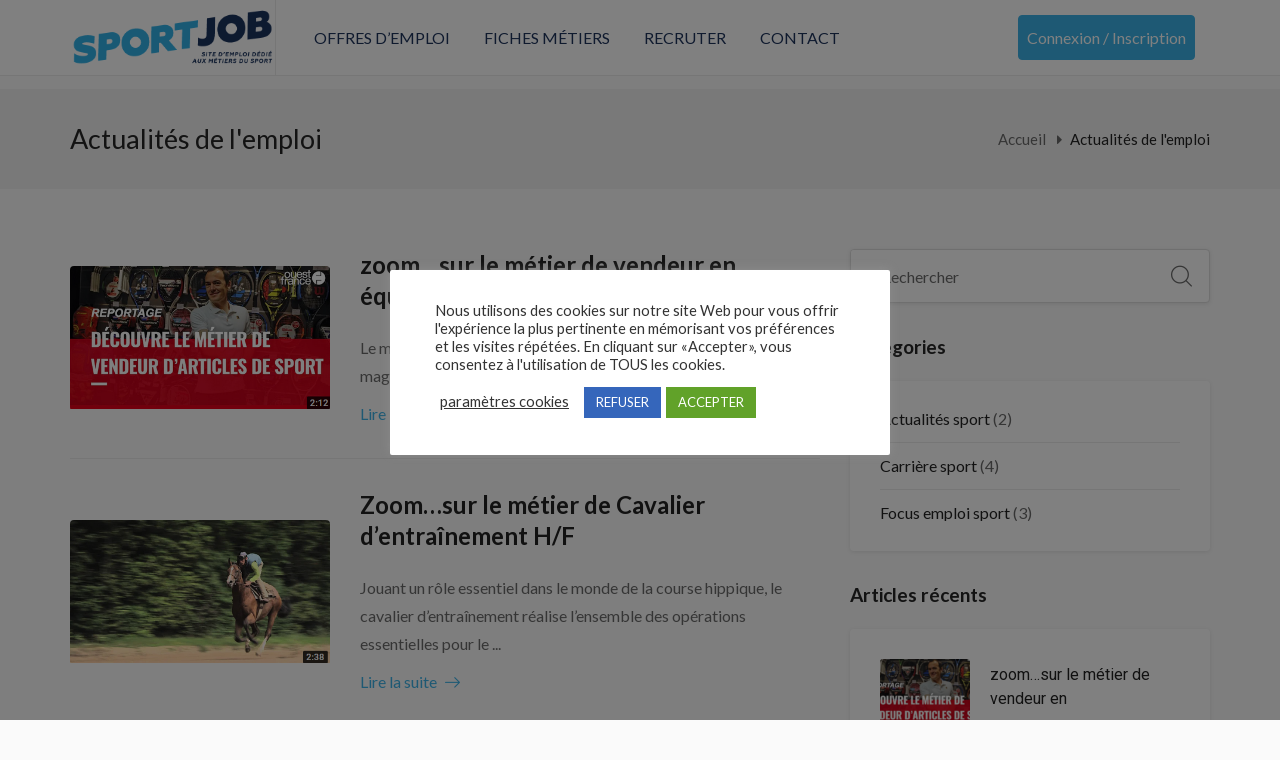

--- FILE ---
content_type: text/html; charset=utf-8
request_url: https://www.google.com/recaptcha/api2/anchor?ar=1&k=6LeqOu8cAAAAANbCep1QyaTb2UeF8U3WLCLQ75Dt&co=aHR0cHM6Ly93d3cuc3BvcnQtam9iLmZyOjQ0Mw..&hl=en&v=PoyoqOPhxBO7pBk68S4YbpHZ&size=invisible&anchor-ms=20000&execute-ms=30000&cb=s5ce75uff7y4
body_size: 48661
content:
<!DOCTYPE HTML><html dir="ltr" lang="en"><head><meta http-equiv="Content-Type" content="text/html; charset=UTF-8">
<meta http-equiv="X-UA-Compatible" content="IE=edge">
<title>reCAPTCHA</title>
<style type="text/css">
/* cyrillic-ext */
@font-face {
  font-family: 'Roboto';
  font-style: normal;
  font-weight: 400;
  font-stretch: 100%;
  src: url(//fonts.gstatic.com/s/roboto/v48/KFO7CnqEu92Fr1ME7kSn66aGLdTylUAMa3GUBHMdazTgWw.woff2) format('woff2');
  unicode-range: U+0460-052F, U+1C80-1C8A, U+20B4, U+2DE0-2DFF, U+A640-A69F, U+FE2E-FE2F;
}
/* cyrillic */
@font-face {
  font-family: 'Roboto';
  font-style: normal;
  font-weight: 400;
  font-stretch: 100%;
  src: url(//fonts.gstatic.com/s/roboto/v48/KFO7CnqEu92Fr1ME7kSn66aGLdTylUAMa3iUBHMdazTgWw.woff2) format('woff2');
  unicode-range: U+0301, U+0400-045F, U+0490-0491, U+04B0-04B1, U+2116;
}
/* greek-ext */
@font-face {
  font-family: 'Roboto';
  font-style: normal;
  font-weight: 400;
  font-stretch: 100%;
  src: url(//fonts.gstatic.com/s/roboto/v48/KFO7CnqEu92Fr1ME7kSn66aGLdTylUAMa3CUBHMdazTgWw.woff2) format('woff2');
  unicode-range: U+1F00-1FFF;
}
/* greek */
@font-face {
  font-family: 'Roboto';
  font-style: normal;
  font-weight: 400;
  font-stretch: 100%;
  src: url(//fonts.gstatic.com/s/roboto/v48/KFO7CnqEu92Fr1ME7kSn66aGLdTylUAMa3-UBHMdazTgWw.woff2) format('woff2');
  unicode-range: U+0370-0377, U+037A-037F, U+0384-038A, U+038C, U+038E-03A1, U+03A3-03FF;
}
/* math */
@font-face {
  font-family: 'Roboto';
  font-style: normal;
  font-weight: 400;
  font-stretch: 100%;
  src: url(//fonts.gstatic.com/s/roboto/v48/KFO7CnqEu92Fr1ME7kSn66aGLdTylUAMawCUBHMdazTgWw.woff2) format('woff2');
  unicode-range: U+0302-0303, U+0305, U+0307-0308, U+0310, U+0312, U+0315, U+031A, U+0326-0327, U+032C, U+032F-0330, U+0332-0333, U+0338, U+033A, U+0346, U+034D, U+0391-03A1, U+03A3-03A9, U+03B1-03C9, U+03D1, U+03D5-03D6, U+03F0-03F1, U+03F4-03F5, U+2016-2017, U+2034-2038, U+203C, U+2040, U+2043, U+2047, U+2050, U+2057, U+205F, U+2070-2071, U+2074-208E, U+2090-209C, U+20D0-20DC, U+20E1, U+20E5-20EF, U+2100-2112, U+2114-2115, U+2117-2121, U+2123-214F, U+2190, U+2192, U+2194-21AE, U+21B0-21E5, U+21F1-21F2, U+21F4-2211, U+2213-2214, U+2216-22FF, U+2308-230B, U+2310, U+2319, U+231C-2321, U+2336-237A, U+237C, U+2395, U+239B-23B7, U+23D0, U+23DC-23E1, U+2474-2475, U+25AF, U+25B3, U+25B7, U+25BD, U+25C1, U+25CA, U+25CC, U+25FB, U+266D-266F, U+27C0-27FF, U+2900-2AFF, U+2B0E-2B11, U+2B30-2B4C, U+2BFE, U+3030, U+FF5B, U+FF5D, U+1D400-1D7FF, U+1EE00-1EEFF;
}
/* symbols */
@font-face {
  font-family: 'Roboto';
  font-style: normal;
  font-weight: 400;
  font-stretch: 100%;
  src: url(//fonts.gstatic.com/s/roboto/v48/KFO7CnqEu92Fr1ME7kSn66aGLdTylUAMaxKUBHMdazTgWw.woff2) format('woff2');
  unicode-range: U+0001-000C, U+000E-001F, U+007F-009F, U+20DD-20E0, U+20E2-20E4, U+2150-218F, U+2190, U+2192, U+2194-2199, U+21AF, U+21E6-21F0, U+21F3, U+2218-2219, U+2299, U+22C4-22C6, U+2300-243F, U+2440-244A, U+2460-24FF, U+25A0-27BF, U+2800-28FF, U+2921-2922, U+2981, U+29BF, U+29EB, U+2B00-2BFF, U+4DC0-4DFF, U+FFF9-FFFB, U+10140-1018E, U+10190-1019C, U+101A0, U+101D0-101FD, U+102E0-102FB, U+10E60-10E7E, U+1D2C0-1D2D3, U+1D2E0-1D37F, U+1F000-1F0FF, U+1F100-1F1AD, U+1F1E6-1F1FF, U+1F30D-1F30F, U+1F315, U+1F31C, U+1F31E, U+1F320-1F32C, U+1F336, U+1F378, U+1F37D, U+1F382, U+1F393-1F39F, U+1F3A7-1F3A8, U+1F3AC-1F3AF, U+1F3C2, U+1F3C4-1F3C6, U+1F3CA-1F3CE, U+1F3D4-1F3E0, U+1F3ED, U+1F3F1-1F3F3, U+1F3F5-1F3F7, U+1F408, U+1F415, U+1F41F, U+1F426, U+1F43F, U+1F441-1F442, U+1F444, U+1F446-1F449, U+1F44C-1F44E, U+1F453, U+1F46A, U+1F47D, U+1F4A3, U+1F4B0, U+1F4B3, U+1F4B9, U+1F4BB, U+1F4BF, U+1F4C8-1F4CB, U+1F4D6, U+1F4DA, U+1F4DF, U+1F4E3-1F4E6, U+1F4EA-1F4ED, U+1F4F7, U+1F4F9-1F4FB, U+1F4FD-1F4FE, U+1F503, U+1F507-1F50B, U+1F50D, U+1F512-1F513, U+1F53E-1F54A, U+1F54F-1F5FA, U+1F610, U+1F650-1F67F, U+1F687, U+1F68D, U+1F691, U+1F694, U+1F698, U+1F6AD, U+1F6B2, U+1F6B9-1F6BA, U+1F6BC, U+1F6C6-1F6CF, U+1F6D3-1F6D7, U+1F6E0-1F6EA, U+1F6F0-1F6F3, U+1F6F7-1F6FC, U+1F700-1F7FF, U+1F800-1F80B, U+1F810-1F847, U+1F850-1F859, U+1F860-1F887, U+1F890-1F8AD, U+1F8B0-1F8BB, U+1F8C0-1F8C1, U+1F900-1F90B, U+1F93B, U+1F946, U+1F984, U+1F996, U+1F9E9, U+1FA00-1FA6F, U+1FA70-1FA7C, U+1FA80-1FA89, U+1FA8F-1FAC6, U+1FACE-1FADC, U+1FADF-1FAE9, U+1FAF0-1FAF8, U+1FB00-1FBFF;
}
/* vietnamese */
@font-face {
  font-family: 'Roboto';
  font-style: normal;
  font-weight: 400;
  font-stretch: 100%;
  src: url(//fonts.gstatic.com/s/roboto/v48/KFO7CnqEu92Fr1ME7kSn66aGLdTylUAMa3OUBHMdazTgWw.woff2) format('woff2');
  unicode-range: U+0102-0103, U+0110-0111, U+0128-0129, U+0168-0169, U+01A0-01A1, U+01AF-01B0, U+0300-0301, U+0303-0304, U+0308-0309, U+0323, U+0329, U+1EA0-1EF9, U+20AB;
}
/* latin-ext */
@font-face {
  font-family: 'Roboto';
  font-style: normal;
  font-weight: 400;
  font-stretch: 100%;
  src: url(//fonts.gstatic.com/s/roboto/v48/KFO7CnqEu92Fr1ME7kSn66aGLdTylUAMa3KUBHMdazTgWw.woff2) format('woff2');
  unicode-range: U+0100-02BA, U+02BD-02C5, U+02C7-02CC, U+02CE-02D7, U+02DD-02FF, U+0304, U+0308, U+0329, U+1D00-1DBF, U+1E00-1E9F, U+1EF2-1EFF, U+2020, U+20A0-20AB, U+20AD-20C0, U+2113, U+2C60-2C7F, U+A720-A7FF;
}
/* latin */
@font-face {
  font-family: 'Roboto';
  font-style: normal;
  font-weight: 400;
  font-stretch: 100%;
  src: url(//fonts.gstatic.com/s/roboto/v48/KFO7CnqEu92Fr1ME7kSn66aGLdTylUAMa3yUBHMdazQ.woff2) format('woff2');
  unicode-range: U+0000-00FF, U+0131, U+0152-0153, U+02BB-02BC, U+02C6, U+02DA, U+02DC, U+0304, U+0308, U+0329, U+2000-206F, U+20AC, U+2122, U+2191, U+2193, U+2212, U+2215, U+FEFF, U+FFFD;
}
/* cyrillic-ext */
@font-face {
  font-family: 'Roboto';
  font-style: normal;
  font-weight: 500;
  font-stretch: 100%;
  src: url(//fonts.gstatic.com/s/roboto/v48/KFO7CnqEu92Fr1ME7kSn66aGLdTylUAMa3GUBHMdazTgWw.woff2) format('woff2');
  unicode-range: U+0460-052F, U+1C80-1C8A, U+20B4, U+2DE0-2DFF, U+A640-A69F, U+FE2E-FE2F;
}
/* cyrillic */
@font-face {
  font-family: 'Roboto';
  font-style: normal;
  font-weight: 500;
  font-stretch: 100%;
  src: url(//fonts.gstatic.com/s/roboto/v48/KFO7CnqEu92Fr1ME7kSn66aGLdTylUAMa3iUBHMdazTgWw.woff2) format('woff2');
  unicode-range: U+0301, U+0400-045F, U+0490-0491, U+04B0-04B1, U+2116;
}
/* greek-ext */
@font-face {
  font-family: 'Roboto';
  font-style: normal;
  font-weight: 500;
  font-stretch: 100%;
  src: url(//fonts.gstatic.com/s/roboto/v48/KFO7CnqEu92Fr1ME7kSn66aGLdTylUAMa3CUBHMdazTgWw.woff2) format('woff2');
  unicode-range: U+1F00-1FFF;
}
/* greek */
@font-face {
  font-family: 'Roboto';
  font-style: normal;
  font-weight: 500;
  font-stretch: 100%;
  src: url(//fonts.gstatic.com/s/roboto/v48/KFO7CnqEu92Fr1ME7kSn66aGLdTylUAMa3-UBHMdazTgWw.woff2) format('woff2');
  unicode-range: U+0370-0377, U+037A-037F, U+0384-038A, U+038C, U+038E-03A1, U+03A3-03FF;
}
/* math */
@font-face {
  font-family: 'Roboto';
  font-style: normal;
  font-weight: 500;
  font-stretch: 100%;
  src: url(//fonts.gstatic.com/s/roboto/v48/KFO7CnqEu92Fr1ME7kSn66aGLdTylUAMawCUBHMdazTgWw.woff2) format('woff2');
  unicode-range: U+0302-0303, U+0305, U+0307-0308, U+0310, U+0312, U+0315, U+031A, U+0326-0327, U+032C, U+032F-0330, U+0332-0333, U+0338, U+033A, U+0346, U+034D, U+0391-03A1, U+03A3-03A9, U+03B1-03C9, U+03D1, U+03D5-03D6, U+03F0-03F1, U+03F4-03F5, U+2016-2017, U+2034-2038, U+203C, U+2040, U+2043, U+2047, U+2050, U+2057, U+205F, U+2070-2071, U+2074-208E, U+2090-209C, U+20D0-20DC, U+20E1, U+20E5-20EF, U+2100-2112, U+2114-2115, U+2117-2121, U+2123-214F, U+2190, U+2192, U+2194-21AE, U+21B0-21E5, U+21F1-21F2, U+21F4-2211, U+2213-2214, U+2216-22FF, U+2308-230B, U+2310, U+2319, U+231C-2321, U+2336-237A, U+237C, U+2395, U+239B-23B7, U+23D0, U+23DC-23E1, U+2474-2475, U+25AF, U+25B3, U+25B7, U+25BD, U+25C1, U+25CA, U+25CC, U+25FB, U+266D-266F, U+27C0-27FF, U+2900-2AFF, U+2B0E-2B11, U+2B30-2B4C, U+2BFE, U+3030, U+FF5B, U+FF5D, U+1D400-1D7FF, U+1EE00-1EEFF;
}
/* symbols */
@font-face {
  font-family: 'Roboto';
  font-style: normal;
  font-weight: 500;
  font-stretch: 100%;
  src: url(//fonts.gstatic.com/s/roboto/v48/KFO7CnqEu92Fr1ME7kSn66aGLdTylUAMaxKUBHMdazTgWw.woff2) format('woff2');
  unicode-range: U+0001-000C, U+000E-001F, U+007F-009F, U+20DD-20E0, U+20E2-20E4, U+2150-218F, U+2190, U+2192, U+2194-2199, U+21AF, U+21E6-21F0, U+21F3, U+2218-2219, U+2299, U+22C4-22C6, U+2300-243F, U+2440-244A, U+2460-24FF, U+25A0-27BF, U+2800-28FF, U+2921-2922, U+2981, U+29BF, U+29EB, U+2B00-2BFF, U+4DC0-4DFF, U+FFF9-FFFB, U+10140-1018E, U+10190-1019C, U+101A0, U+101D0-101FD, U+102E0-102FB, U+10E60-10E7E, U+1D2C0-1D2D3, U+1D2E0-1D37F, U+1F000-1F0FF, U+1F100-1F1AD, U+1F1E6-1F1FF, U+1F30D-1F30F, U+1F315, U+1F31C, U+1F31E, U+1F320-1F32C, U+1F336, U+1F378, U+1F37D, U+1F382, U+1F393-1F39F, U+1F3A7-1F3A8, U+1F3AC-1F3AF, U+1F3C2, U+1F3C4-1F3C6, U+1F3CA-1F3CE, U+1F3D4-1F3E0, U+1F3ED, U+1F3F1-1F3F3, U+1F3F5-1F3F7, U+1F408, U+1F415, U+1F41F, U+1F426, U+1F43F, U+1F441-1F442, U+1F444, U+1F446-1F449, U+1F44C-1F44E, U+1F453, U+1F46A, U+1F47D, U+1F4A3, U+1F4B0, U+1F4B3, U+1F4B9, U+1F4BB, U+1F4BF, U+1F4C8-1F4CB, U+1F4D6, U+1F4DA, U+1F4DF, U+1F4E3-1F4E6, U+1F4EA-1F4ED, U+1F4F7, U+1F4F9-1F4FB, U+1F4FD-1F4FE, U+1F503, U+1F507-1F50B, U+1F50D, U+1F512-1F513, U+1F53E-1F54A, U+1F54F-1F5FA, U+1F610, U+1F650-1F67F, U+1F687, U+1F68D, U+1F691, U+1F694, U+1F698, U+1F6AD, U+1F6B2, U+1F6B9-1F6BA, U+1F6BC, U+1F6C6-1F6CF, U+1F6D3-1F6D7, U+1F6E0-1F6EA, U+1F6F0-1F6F3, U+1F6F7-1F6FC, U+1F700-1F7FF, U+1F800-1F80B, U+1F810-1F847, U+1F850-1F859, U+1F860-1F887, U+1F890-1F8AD, U+1F8B0-1F8BB, U+1F8C0-1F8C1, U+1F900-1F90B, U+1F93B, U+1F946, U+1F984, U+1F996, U+1F9E9, U+1FA00-1FA6F, U+1FA70-1FA7C, U+1FA80-1FA89, U+1FA8F-1FAC6, U+1FACE-1FADC, U+1FADF-1FAE9, U+1FAF0-1FAF8, U+1FB00-1FBFF;
}
/* vietnamese */
@font-face {
  font-family: 'Roboto';
  font-style: normal;
  font-weight: 500;
  font-stretch: 100%;
  src: url(//fonts.gstatic.com/s/roboto/v48/KFO7CnqEu92Fr1ME7kSn66aGLdTylUAMa3OUBHMdazTgWw.woff2) format('woff2');
  unicode-range: U+0102-0103, U+0110-0111, U+0128-0129, U+0168-0169, U+01A0-01A1, U+01AF-01B0, U+0300-0301, U+0303-0304, U+0308-0309, U+0323, U+0329, U+1EA0-1EF9, U+20AB;
}
/* latin-ext */
@font-face {
  font-family: 'Roboto';
  font-style: normal;
  font-weight: 500;
  font-stretch: 100%;
  src: url(//fonts.gstatic.com/s/roboto/v48/KFO7CnqEu92Fr1ME7kSn66aGLdTylUAMa3KUBHMdazTgWw.woff2) format('woff2');
  unicode-range: U+0100-02BA, U+02BD-02C5, U+02C7-02CC, U+02CE-02D7, U+02DD-02FF, U+0304, U+0308, U+0329, U+1D00-1DBF, U+1E00-1E9F, U+1EF2-1EFF, U+2020, U+20A0-20AB, U+20AD-20C0, U+2113, U+2C60-2C7F, U+A720-A7FF;
}
/* latin */
@font-face {
  font-family: 'Roboto';
  font-style: normal;
  font-weight: 500;
  font-stretch: 100%;
  src: url(//fonts.gstatic.com/s/roboto/v48/KFO7CnqEu92Fr1ME7kSn66aGLdTylUAMa3yUBHMdazQ.woff2) format('woff2');
  unicode-range: U+0000-00FF, U+0131, U+0152-0153, U+02BB-02BC, U+02C6, U+02DA, U+02DC, U+0304, U+0308, U+0329, U+2000-206F, U+20AC, U+2122, U+2191, U+2193, U+2212, U+2215, U+FEFF, U+FFFD;
}
/* cyrillic-ext */
@font-face {
  font-family: 'Roboto';
  font-style: normal;
  font-weight: 900;
  font-stretch: 100%;
  src: url(//fonts.gstatic.com/s/roboto/v48/KFO7CnqEu92Fr1ME7kSn66aGLdTylUAMa3GUBHMdazTgWw.woff2) format('woff2');
  unicode-range: U+0460-052F, U+1C80-1C8A, U+20B4, U+2DE0-2DFF, U+A640-A69F, U+FE2E-FE2F;
}
/* cyrillic */
@font-face {
  font-family: 'Roboto';
  font-style: normal;
  font-weight: 900;
  font-stretch: 100%;
  src: url(//fonts.gstatic.com/s/roboto/v48/KFO7CnqEu92Fr1ME7kSn66aGLdTylUAMa3iUBHMdazTgWw.woff2) format('woff2');
  unicode-range: U+0301, U+0400-045F, U+0490-0491, U+04B0-04B1, U+2116;
}
/* greek-ext */
@font-face {
  font-family: 'Roboto';
  font-style: normal;
  font-weight: 900;
  font-stretch: 100%;
  src: url(//fonts.gstatic.com/s/roboto/v48/KFO7CnqEu92Fr1ME7kSn66aGLdTylUAMa3CUBHMdazTgWw.woff2) format('woff2');
  unicode-range: U+1F00-1FFF;
}
/* greek */
@font-face {
  font-family: 'Roboto';
  font-style: normal;
  font-weight: 900;
  font-stretch: 100%;
  src: url(//fonts.gstatic.com/s/roboto/v48/KFO7CnqEu92Fr1ME7kSn66aGLdTylUAMa3-UBHMdazTgWw.woff2) format('woff2');
  unicode-range: U+0370-0377, U+037A-037F, U+0384-038A, U+038C, U+038E-03A1, U+03A3-03FF;
}
/* math */
@font-face {
  font-family: 'Roboto';
  font-style: normal;
  font-weight: 900;
  font-stretch: 100%;
  src: url(//fonts.gstatic.com/s/roboto/v48/KFO7CnqEu92Fr1ME7kSn66aGLdTylUAMawCUBHMdazTgWw.woff2) format('woff2');
  unicode-range: U+0302-0303, U+0305, U+0307-0308, U+0310, U+0312, U+0315, U+031A, U+0326-0327, U+032C, U+032F-0330, U+0332-0333, U+0338, U+033A, U+0346, U+034D, U+0391-03A1, U+03A3-03A9, U+03B1-03C9, U+03D1, U+03D5-03D6, U+03F0-03F1, U+03F4-03F5, U+2016-2017, U+2034-2038, U+203C, U+2040, U+2043, U+2047, U+2050, U+2057, U+205F, U+2070-2071, U+2074-208E, U+2090-209C, U+20D0-20DC, U+20E1, U+20E5-20EF, U+2100-2112, U+2114-2115, U+2117-2121, U+2123-214F, U+2190, U+2192, U+2194-21AE, U+21B0-21E5, U+21F1-21F2, U+21F4-2211, U+2213-2214, U+2216-22FF, U+2308-230B, U+2310, U+2319, U+231C-2321, U+2336-237A, U+237C, U+2395, U+239B-23B7, U+23D0, U+23DC-23E1, U+2474-2475, U+25AF, U+25B3, U+25B7, U+25BD, U+25C1, U+25CA, U+25CC, U+25FB, U+266D-266F, U+27C0-27FF, U+2900-2AFF, U+2B0E-2B11, U+2B30-2B4C, U+2BFE, U+3030, U+FF5B, U+FF5D, U+1D400-1D7FF, U+1EE00-1EEFF;
}
/* symbols */
@font-face {
  font-family: 'Roboto';
  font-style: normal;
  font-weight: 900;
  font-stretch: 100%;
  src: url(//fonts.gstatic.com/s/roboto/v48/KFO7CnqEu92Fr1ME7kSn66aGLdTylUAMaxKUBHMdazTgWw.woff2) format('woff2');
  unicode-range: U+0001-000C, U+000E-001F, U+007F-009F, U+20DD-20E0, U+20E2-20E4, U+2150-218F, U+2190, U+2192, U+2194-2199, U+21AF, U+21E6-21F0, U+21F3, U+2218-2219, U+2299, U+22C4-22C6, U+2300-243F, U+2440-244A, U+2460-24FF, U+25A0-27BF, U+2800-28FF, U+2921-2922, U+2981, U+29BF, U+29EB, U+2B00-2BFF, U+4DC0-4DFF, U+FFF9-FFFB, U+10140-1018E, U+10190-1019C, U+101A0, U+101D0-101FD, U+102E0-102FB, U+10E60-10E7E, U+1D2C0-1D2D3, U+1D2E0-1D37F, U+1F000-1F0FF, U+1F100-1F1AD, U+1F1E6-1F1FF, U+1F30D-1F30F, U+1F315, U+1F31C, U+1F31E, U+1F320-1F32C, U+1F336, U+1F378, U+1F37D, U+1F382, U+1F393-1F39F, U+1F3A7-1F3A8, U+1F3AC-1F3AF, U+1F3C2, U+1F3C4-1F3C6, U+1F3CA-1F3CE, U+1F3D4-1F3E0, U+1F3ED, U+1F3F1-1F3F3, U+1F3F5-1F3F7, U+1F408, U+1F415, U+1F41F, U+1F426, U+1F43F, U+1F441-1F442, U+1F444, U+1F446-1F449, U+1F44C-1F44E, U+1F453, U+1F46A, U+1F47D, U+1F4A3, U+1F4B0, U+1F4B3, U+1F4B9, U+1F4BB, U+1F4BF, U+1F4C8-1F4CB, U+1F4D6, U+1F4DA, U+1F4DF, U+1F4E3-1F4E6, U+1F4EA-1F4ED, U+1F4F7, U+1F4F9-1F4FB, U+1F4FD-1F4FE, U+1F503, U+1F507-1F50B, U+1F50D, U+1F512-1F513, U+1F53E-1F54A, U+1F54F-1F5FA, U+1F610, U+1F650-1F67F, U+1F687, U+1F68D, U+1F691, U+1F694, U+1F698, U+1F6AD, U+1F6B2, U+1F6B9-1F6BA, U+1F6BC, U+1F6C6-1F6CF, U+1F6D3-1F6D7, U+1F6E0-1F6EA, U+1F6F0-1F6F3, U+1F6F7-1F6FC, U+1F700-1F7FF, U+1F800-1F80B, U+1F810-1F847, U+1F850-1F859, U+1F860-1F887, U+1F890-1F8AD, U+1F8B0-1F8BB, U+1F8C0-1F8C1, U+1F900-1F90B, U+1F93B, U+1F946, U+1F984, U+1F996, U+1F9E9, U+1FA00-1FA6F, U+1FA70-1FA7C, U+1FA80-1FA89, U+1FA8F-1FAC6, U+1FACE-1FADC, U+1FADF-1FAE9, U+1FAF0-1FAF8, U+1FB00-1FBFF;
}
/* vietnamese */
@font-face {
  font-family: 'Roboto';
  font-style: normal;
  font-weight: 900;
  font-stretch: 100%;
  src: url(//fonts.gstatic.com/s/roboto/v48/KFO7CnqEu92Fr1ME7kSn66aGLdTylUAMa3OUBHMdazTgWw.woff2) format('woff2');
  unicode-range: U+0102-0103, U+0110-0111, U+0128-0129, U+0168-0169, U+01A0-01A1, U+01AF-01B0, U+0300-0301, U+0303-0304, U+0308-0309, U+0323, U+0329, U+1EA0-1EF9, U+20AB;
}
/* latin-ext */
@font-face {
  font-family: 'Roboto';
  font-style: normal;
  font-weight: 900;
  font-stretch: 100%;
  src: url(//fonts.gstatic.com/s/roboto/v48/KFO7CnqEu92Fr1ME7kSn66aGLdTylUAMa3KUBHMdazTgWw.woff2) format('woff2');
  unicode-range: U+0100-02BA, U+02BD-02C5, U+02C7-02CC, U+02CE-02D7, U+02DD-02FF, U+0304, U+0308, U+0329, U+1D00-1DBF, U+1E00-1E9F, U+1EF2-1EFF, U+2020, U+20A0-20AB, U+20AD-20C0, U+2113, U+2C60-2C7F, U+A720-A7FF;
}
/* latin */
@font-face {
  font-family: 'Roboto';
  font-style: normal;
  font-weight: 900;
  font-stretch: 100%;
  src: url(//fonts.gstatic.com/s/roboto/v48/KFO7CnqEu92Fr1ME7kSn66aGLdTylUAMa3yUBHMdazQ.woff2) format('woff2');
  unicode-range: U+0000-00FF, U+0131, U+0152-0153, U+02BB-02BC, U+02C6, U+02DA, U+02DC, U+0304, U+0308, U+0329, U+2000-206F, U+20AC, U+2122, U+2191, U+2193, U+2212, U+2215, U+FEFF, U+FFFD;
}

</style>
<link rel="stylesheet" type="text/css" href="https://www.gstatic.com/recaptcha/releases/PoyoqOPhxBO7pBk68S4YbpHZ/styles__ltr.css">
<script nonce="ZQqnYks4yOnmEtDqf7EdWA" type="text/javascript">window['__recaptcha_api'] = 'https://www.google.com/recaptcha/api2/';</script>
<script type="text/javascript" src="https://www.gstatic.com/recaptcha/releases/PoyoqOPhxBO7pBk68S4YbpHZ/recaptcha__en.js" nonce="ZQqnYks4yOnmEtDqf7EdWA">
      
    </script></head>
<body><div id="rc-anchor-alert" class="rc-anchor-alert"></div>
<input type="hidden" id="recaptcha-token" value="[base64]">
<script type="text/javascript" nonce="ZQqnYks4yOnmEtDqf7EdWA">
      recaptcha.anchor.Main.init("[\x22ainput\x22,[\x22bgdata\x22,\x22\x22,\[base64]/[base64]/MjU1Ong/[base64]/[base64]/[base64]/[base64]/[base64]/[base64]/[base64]/[base64]/[base64]/[base64]/[base64]/[base64]/[base64]/[base64]/[base64]\\u003d\x22,\[base64]\x22,\x22YcK5wow7S8Kpw5Arwr7Clx0Vwo1Aw4nDgA/DhjshPMOgFMOEcR1zwoMIdsKYHMOEZxp7LnDDvQ3DskrCgx/[base64]/DlA4BwpB2w6/Ck8KELMKgKcOKLwZrwqtwW8OfAG8XwpfDjQLDulVNwqpuCATDisKXB3t/DCDDjcOWwpcGC8KWw5/CtsOvw5zDgxEvRm3CrMKywqLDkVYbwpPDrsOkwoo3wqvDi8K/[base64]/Cmy5UP8OcwrUcwoB5BsK6w6LCjMOGL8KZwqjDth7ChCTCkhfDiMKjJQUKwrl/eVYewrDDtk4BFgrCncKbH8KFEVHDssOnScOtXMKyTUXDsgPCmMOjaXYCfsOeVMKlwqnDv1DDvXUTwpfDisOHc8OMw6nCn1fDscO3w7vDoMKtMMOuwqXDtTBVw6RIPcKzw4fDjGlybUPDvBtDw5TCusK4csOgw5LDg8KeG8K6w6R/[base64]/Ct8K6QA5awpYCW8OofMOWwpnCqMKdXHtOwrAzwoYWL8Opw4IPFsK9wpRzNMKkwp1rTMOkwqd8JsKCB8O9NMO5K8OvXMOEBAXChsKfw5pNwprDlB3CqHLChcK+woBLTWEZG2/Cg8OmwqvDvjnCosKnScKPGQ4sYsK+wqdDT8OPw48wdMODwq13S8OzH8Ocw7MmIMK6LMOswpPCqVA2w64ZTWnDmGXCrcKvwonCnXYPChzDrsOgwrN5wpbCn8Ovw4DDnE/ChCMFS2wKOcOswpxpaMKcw5XCosKXZMK9FsKCwpYewrfDgG7CncKfQCQULjDDnsKVAsO9wqzDmMKiSRfCtEfDmh48w5rCvsOEw6o/wqPCv1XDnUfDsyJtcnwyI8K3UMOSScOMw6Uwwoc/BDLDqmcaw6VaCFvDjcO9w54CcMKCwrE1SGlvwp51w7Y6f8OcZybDnmxqSsOlLyYsR8K+wp0Tw4PCmMO0bwzCgirDkzzCoMO+MS/CssO0wrTDviLDncOIwrjDokhOw7jCicKlNEZqw6ECw5sxXjPDpEUIY8O5wqg/w4zDvRo2woVDU8KSRsKBwpnDksK9wpDCvigqwrBAw7jClcOawoDDoD7DpMOmCcKjwoPCoCsSBEM6TQLCicKxwoxgw4BFw7MgM8KcAMKlw5XCuzvCrx9Sw4FJLDzDvMKWwpofblRGfsKpwpk2JMOfYFI+wqMEwrwiDjPCg8KUw5nCtMOlNyBRw7/Dl8KGwrfDjRHDnkTDpnHCssOVw4IHw6oYw6nCog/[base64]/[base64]/wo3CvsOSwpLDiMKJw5thw43DlMOVw4xUwp91wqXCpggBd8KgfE9uwr/Ds8OGwqoEw6Vbw7/DuB8OWMO8N8OdKVkFDHVtP3MkRQzCrhzDtRHCocKIwr8twrTDvsOEdEM2WCNYwrdzG8OiwrfDrMOxwrhxZsOUw7goW8ORwqkBMMOfInHDgMKBKjjCuMOXEkQoOcOvw6VmWgVuI1LCj8OtTGwwLCDCtUw0w4PChyB5wo3DnDDDryhiw4XCpMK/[base64]/CgcKFMcO9w7TClEbCpMOYC8O/[base64]/Dr1gfw7fDicOFI8Ohw47CmsOiVF5zw5fDix8Owr/CgsKSIXUbVcK5FSbCpsOHwr/Dqi1iNcKsN3DDn8KHU117S8K8ajR+w6jCkXsUw6luKi3DlsK0wrPDmMOuw6bDpcOQYcOUw43ChsKzTMOSw6fDgMKOwr3Dn2UWPsONwoHDvsOXwpsTECZYfcORw4TDkh1yw6ldw6HDtUolwoLDnmPCu8O/w4XDjMKFwrrCqsKaOcOnfcK2ZsOuw5N/[base64]/[base64]/w4bCoGo0woHCkcOPFMKfShMZwp/[base64]/CmxTDmCLClD/[base64]/DuGPDqh1XA8OaWm7CvSrCuMOWNsObwoLDkg4zDsOQZcKFwohew4TCp2rDlEYiwrLDnMOZDcOLQcO8w45uw6tiT8OwLwYgw6E5LTjDrMKCw7xKMcKjwpHCmWZnM8OnwpHCp8OLw7bDpmgZEsK/[base64]/wrjDqEVgE8Kuw4LCgsOtGgrDpcOtZsOyw43DvsKaIMOSeMOcwqTDqS5cwpdDw6rDkGEYQcOAbChswq7CkSDCocOvWcOJW8Ovw73CtsO5bsOwwoHDrMOnwpVNUkElwq/[base64]/w7bDlgDDt8KWwrzDuMKmwpYrKcKSw4rClhkQw63DnMOYZinCnkszNGbDj0fDs8O6wqhxdDjClWbCqcO4wokdwr3Dk2DDrQcCwpvCvTvCmsORB08mHU7CljjDm8OLwpzCrMKsXWnCj2/[base64]/DtsK4worCsx4dYsOkBMO1w6/Ds8KOd8O4w647O8OMwrZkwo1gwp/CmcKMMsKRwpfDg8KxJcKBw7/DgcOpw5XDlkDDsm1Kw6NOJsKdwrvDg8KtcsOuwprDvsKjeEENwr7DksKOLMKxdMOXwqsBEsK6EcK6w5YdeMOcWy5ZwoPCgsOeFh9fDsKzwqbDkTp3ZxLCqsObG8OMaTUqd2rDtcKYBzhzemgZMcKQb3fDqcOkY8K/M8Oswr/ChMOGejzCrBN3w7/DlMKgwpfCjMOHGCbDtlvDssObwpwbXgLCi8O1w4fCu8KyKsK3w7ApOmLDuFZvExPDrMKfMzbDuAPDiiFawqRWADnCqXYdw6HDtwUOw7fCg8Omw6DDl0nDlsKHw4sZw4fDqsKnwpEfw6pVw43Dqg7CqcKfOREUS8KpNw0cKcOiwp/Ci8KHw5jCh8Kcw4XDnsKhTnnDiMOFwo3DiMOVPlRww59WKi5/[base64]/ClsOsDxTCqsKsw6/Dt2IXwqPDlk/Dt8K9IsK6wpnCjMKrWW/DjkXCq8KeD8K4wq7ChDhkw7DCl8Olw6V5K8OUBV3ClsK0b0dxwpvDiQNCecKQwr15YMKrw5tRwpYWw7s5wrE7b8KQw6XCjMKywrPDksK/NmLDrn3Do0zCkQ5Hwo/ClzMoRcKqw5l4TcKDGD0JWiNQKMOKwpfDnsK0wqLDqMKlXMOwSFAnMsObYDEuw4jDmMOOwp/DjcOxw6IDwq1jMMOwwpXDqCvDsDwAw6Fcw6hlwoXCgxgwMVY2w5x5w7HDtsKpZ0J7KsOewphnKWZ7w7JMw5cwIW8UwrzClWrDr3cwSMKxawjCl8OCFklgEkLDqcOYwofCrQxOdsOZw6PDrRl9CgfDpTDDo0kJwqlZLcKZwo/[base64]/wqHCqGp1w4t2EE3Cv3nCpMO6GcOnYjIJW8KSa8K1GVLDrA3ChcKqYQjDncOzwr/CvQ8icsOGV8OBw4AsVcOUw5zDrj0bw4TClMOuPSTDvzzCvcKJw4fDslnDkA8Ad8KTOAzDplLCmsOew5Msc8KmRj4Qa8KOw4HCvybDncKyB8Oyw6nDnsKdwqcERT3CjE/DomQxw61awpfDqMKhwr7CsMKsw6nDjj5cesK8QkwITkrDpF0+wpfDlX/CrgjCq8KhwrdUw6stHsK+eMOobMKiwqpnZzTDgMKVw5gIGMO/XUDCv8K2wr7CocOzVg3DpSkAb8KAw5rCmFPCuUvChD/CtMKyNcOkw55rJ8Oabgk0MMKNw5/Dq8KawpRGZmDCi8O8w7jDoHjDlzHCk1E6FsOWc8O0wrbDp8OWwpDDvgDDjMK9YMO5Fm/DisOAwq5IQWLDhTvDqMKVUCddw6how4xJw6NPw7TCu8OaRMOYw6zDusOWbBIuwoIdw74ddcKOCWs4wrFWwr7Dp8OVfgh9dcOMwrPCr8Oxwq/[base64]/DisOsw6XDtcOVJWEswpvDqVPDq8O9w4Y6w6okK8OMMsK6QcOpDy3DoB7Ct8OSNx1Dw7l1w7h8wpfDuggxYBNsBMOXw4weVBXCi8OEUsKrGMKJw5tSw63Drw/CtUfChXnDo8KKLcObMXthPhx/YcK5NMKjHcOhEzMDw5HChFrDi8O2cMKgwrnCtcK0wrRIDsKMwqbCp2LCgMOSwr/[base64]/HMO8wpDDgcK0VsKowpzDmR/DiTrDuikow6HCuiPDgAHDoMORfFMUwqXDvEfDtiLCssKkETIxWsKUw7FZcDTDnMK3wovDn8KVacK2wpUXfR8QdCzCugzDgsO4DcK/dXvClE5SbsOWwpYywrV7wrTCpsK0wqfCkMKmXsOqOynCpMOCwqnClkp/[base64]/[base64]/Cs8KMFcKcwrjCtMO8dMO2VsOQw4/DlcOPwpsMw6QVwp7CpF47worCiyvDrsK3wo9Nw4/CgsKRQH7CpMOzNUnDnnvCicKjOg/CssOKw7vDsWo2wplXw5VaNsOvIAxPfA0/[base64]/CicOOVR0yNcOuOVnDvcK9w6TDqC/ChcOyXWkMw7dLwppNCSjCogrDgMOKw6p4w6/CixHDrTB6wr3DvjpAFTgDwqovw5DDgMOBw6l4wp1zPMOLK0RFASZWNSrCucKUwqdMwoQfwqnDk8OpCcOdaMKqATjCvivDm8K4eC0mTkBAwqoJHWjDrsORRcKxwr7Cul/Dl8K8w4LCkcKCwr3DsCzCqcKxSE7DpcKowqLDssKQw6TDvcO5FlfChWzDqMOQw4XCjcO9EcKIw5LDnxkIBDMuXcKsX2JnH8OUXcO5FmtOwp7CocOeRMKQU2IQwoPDg2tXw54UW8KRw57CrUIvw6M/[base64]/[base64]/CkDRcwrPDsMKhw7YHw6pqX0LCj8KPw5PDt8KjTMOOBcKGwptlw4lrdQzDvMKUwrDCpS8UZErCm8OOaMKAwqJ9wprCoWlnHMOLP8K1UXzCr1EkOGXDv0/Dh8Oewp4DRsKYdsKGw4tDN8KDK8Ojw47Cv1vCpMO1w7YBPMOvRxkpOMKvw4XCo8Omw4jCu3tUw6hDwrbCnmoubjFhw6XCtw7DvV88RDo8NDdhw5rCjhphJRNLe8KYw51/wr/CrcO/HsOTwrthZ8OuMsKjL0F8w5zCvBXCq8Oxw4XCp1HDswzDohYQOxopeBAqDsKbwpBTwrsEBgMJw4bCgz5kw73CnmRywo8GB0fCilQQw7bCh8K/[base64]/[base64]/XMOoUnJkHMKvwpnDpRY9w7TChAjDpMKIN8KZcVvDlcKuwrjCtz3ClRcjw5DCjAQPTlB8wqBTMMO4GcKkwrXCg27CnlnChMKSUMKkTwdSEC0Iw6bDqMKYw6LCuFtLRQrDjjQNJMO8WSFdRB/DtWLDiAUPwqYdwpUvYcKqwplrw5QbwoJgdMOkWG8zED7Cv03DsDcYcRsUbDTDnsKyw5kVw4/[base64]/Ck8O5UsKywpECMMKFw7o3wpzCisK0EklfwqYxw71bwqMIw4vCocKETcKawoRnUyLCkUEiwpM+XR4swrMIw6fDiMOYwr/DqcKww5gKwpJ/SkLCosKqwq7Dt27CuMOSaMKAw4/CmcKnW8K1GsOvAyLDrsOsQ2TChcOyTsO1ezjCscK+WcKfw7RvVMOaw7HCmHB0wqxkbioXwr/[base64]/T8KnSMKiZ8O/KEgKwq/[base64]/DkREvDmpVdzrDjG3DmBwvwqokFXnCuinDvGt4OsOuw5XCkWvDlsOiGWxMw4dJcyVmw7XDicOGw4owwpMLw5dSwqbDlzcNZ0nCi0ghM8KUGcK7wo/DgTzCmi3CuiwvFMKGw7toLh/CvMOBw5jCoQDClMOMw6vChlh/Kn7DmxbCh8Kxw6crw67Cr39kwoPDpUkUw6rDrmILHsOebsKeJsKTwrJUw7DDvsOIKknDiQ7DiAbCt1/DqXzDpTvCiyPCkcO2FsKIZsOHGMKuYQXCjiRGw63Cl3p2EHszFjTDgzrCoDDChcKxcB1fwqpcw6kAw6PCusKGfGM3wq/CrcKkw6zCl8KTwonCisKkZgHCgBcoJMKvwqPDsmsDwpBfS2XCuSxsw7nClsK4WBfCpMK6QsOew5/[base64]/DsO+w7AswpB1w4pUwopYwpLCvcKow5jDu31Qf8KwDcKnw4thwozChsKawo8+BXgCw6nDphouGirCjTgmVMKZw40Hwr3CvxV7wpHDqgTDl8OywqjCvMKUw5PCpsOswq9VQsKkOCLCqcOIA8KOe8Kbwrpdw4DDgiwZwqbDiVApw6rDokhWUCTDl0/Co8KvwqPCtcO0w5xzES9Vw7TCg8K8ZsKmw7lKwqPDr8OAw7jDt8OxaMO2w7zCtnojw4glWQw4w5QaWMOUWWZSw7towo/[base64]/DiV3Co3sDGR3DlDDCssOFwrbDmMKKw7wSe8OlQcORw4vDkj7Cog/ChxLCnDzDp3vDq8OCw7xgw5M0w4FYWw3CqMOqwpzDvsKrw4XCvybDg8Kdw5tsOzNqwqkIw5pZZxjCk8OUw5kaw6lkHC3DqcK5Q8KcdFAJwoxIO2vCpMKHwonDjsO4X03CsyzCisOSK8KtD8Kuw4bCgMK8D2ATwrzCgMK7AMKZWBPDi3zCs8Ozw6QVYU/[base64]/wo3Dkk3CssK/UmbCrMOkT8KyMMOawonDpEB5d8KxwrTDl8OcSMKowoZWw4XCqQsIw6A3PsKnwpbCtMOfRcO7YkzCg208TCF0bTjCgxbCp8KIfxA/w6nDknZTwrnDqcKUw5/DosO9HmzClzPCqSjDlXQOGMOXKjYDwrXCjcOaJ8OIFW8sWMKtwr06w7bDg8OfVMKUbFDDrDHCo8KYFcOoHMKRw7Y/[base64]/CkyTCocOfNxnCvcKTwpfDgV41wpIZwrTCs23Dj8KTwp0JwrhzFyrDlA/Cu8KFw7Yyw7jCusKEwqzCrcKrESAWwrzDnQBJA23Cu8K3MMKlJMK/wpoLXcOlHMOOwqoOGQ1MMFkjwobDhmDDpmEeVsKiSmPDmMOVeWjChcOlL8OUw7AkX0HCuElrWDrCn3VEw5Atw4XDg1RRw5EgD8OsYEhqQsO6w5Iew69aak4TAMOtw4xodsKre8OSXsOmTHvCncOGw656w5HDocOew63Di8OoSjnDkcOpFcO4JMKJJiDDvyPCr8K/w67Ct8OSwph7wqjCp8KAw6HCrMK8AVpCR8OowphCw5rDnGVAeTrDkVE4F8OCw6TDrMOIwo8xccK2A8O2XcKzw6fCpjhuLsOhw4rDvAXDksONWS0xwq3DszQwHMOpenbCjcK+w6MRw5JKwpfDqClUw7DDk8OCw5bDn3ZOwr/DgMKCBktkwq3Cr8KVXMK8wrNKcWByw58gwpTDo2k8wqXCrwF8ZBbDmyzCuyXDrcObPMKvw4Qtfx3DlhvCtiTDm0PDgWBlwpoPwoIWw7rDkSfDhyLCi8ORSU/CpnjDn8K3OMKnGAdTFHjDjSk7wpfCssKcw4nCk8OswpDCrzzDhk7DrmnDqRvDg8KTfMK2w4w0wqxJd3p5woDCsHtNw4w1AVRAw7ZuI8KlChHCh359wqAmSsKOMsKKwpAEw6LCsMO6QsKpJMOgUiQ/[base64]/Ct8KMV8KbAsOPVMOOwqgGw7/DqWB1w7IXYMOjwpjDq8KjbRQSw6XCh8O5VMK+bFwXw4NsMMOqwpFrRMKPDMOAwqA9w4/Chl0RCcKbO8O1NGTDh8OCeMKLw7nCoFZMAC5gX3YWLVAQw7jDtnp5dMOrwpbDncOIwpfCscOOR8K/w5zDisKzwobCrgpCSMORUSrDs8OJw5guw6rDlsOWHsK/eR3Dhg/CnVlAw5/ClMOMw5xpaFwkB8KeBmzCqsOUwp7DlEJyUcOORgHDtlNFwrnCusKrYQLDgHNaw5TDjF/[base64]/TBnCh8OWZwscwrtcwrd6w5bDowV/P8KWRFglZ1HChMKgwq3DvkFSwo0gA2c4DBxJw4Z0Kh4lw5B4w60TKABywp3DpMKOw4zCmsKhwqtjOsO+woXCocOEOwHDrwTDmsOsHMKXfMKUw57ClsK9dgYAXEHCtg85GMOLX8KnQzwMU20rwpR8wpPCicKkUxU/DMKrwo/Dh8OcI8OlwpjDhcKFO0fDihhww6MiOno8w65xw7rDscKDDMKVUzsiZMKYwo0pRFhUBU/DjsOcw60xw47DllvDjgoZUEBwwp9OwqnDrMO8wp9pwoXCqBzCqcO4N8OHwqrDlcOxRk/[base64]/[base64]/[base64]/DsMKeNRBmQsO3w43CnlHCllQ0wrAJWsKUwqPCosODJywlKsO+wqLDli4UcsO3w7fDuUbDt8O5w5thUVN+wpDDsVrCs8OUw4QGwo/[base64]/[base64]/[base64]/Dq8O6EVU4fDnDqmHDmMKtw6o2w4zDkMK6wqpaw5o3w7zCoR3DvsKaRXfCu0LCnEU7w6fDqcKuw49NW8Kbw47Cp0MSw5jCpcOZwrlQwoDCmUs6b8OFQyfCisKEKsOJwqEIw5hvQ2HCvsOUMB7CgG9RwrdqTMOtwr/DuiPCkMK0w4BVw7/[base64]/VsO0wqHChETDlsOSwr0cwqnDrwDDt8OXw6sZwoUEwoLDhcOtR8Kyw4tzwoXDuXzDiQZMw6TDnwHCuhLCpMOxUMOzSsOdOHhCwo9/wptswrLDlhNNTSg/wqpBMsKsZEI0wqHDv04zA3PCnMOVccKxwrtvw7XCi8OJScOBwp/[base64]/SQEHwolrwp7Cr8Kcaipvw5/CkTU9GsKUwobCkMKZw4BLfHHCqMK0V8OFHDvDqHTDm1rCl8KqEi3CnA/CrVDCp8KLwqrCjWcJLlwGXxRfZMOkbsKdw6DCjkDCh3spw7XDinoZYgXDhgDCjMOMwrPCpkM2R8OMwrInw4RrwpzDgMKHw4obQcOtBiUhw4dnw4nClsO5WC0teSsTw5gGwqAEwoXDm0XCnsKRwrcDCcKywq/Cj2HCvBTDjMKKbArDkzF6GRzDksKGEws+dA7DnsOcS0pIeMOiw7RnOcOZw6rCoj3DuW1ww5VSPHtgw6RZe1zDoXTCnADDp8OHw4TCpDc9G1bCvGZvw4vCn8K/XmBSOnbDgT0yWcKvwr/ChF3DtSHCiMO+wrHDpBPCrWzCm8Kswq7DkMKvR8Ofwr5zI0kzQGPCqnvCoE5/w47DvMOqeQc4HsO+wqfCpU/CnD9wwr7Di0x4VsKzKVHDhwPCksKbI8O6FS3Dn8OPKcKBM8KJw4HDsQYdXgTDv0EXwqdjwqHDg8KSTMKTFMKQLcOyw63DkMODwrZ6w69Pw5PDumrCnzYuYm9Lw7sfw7/CuyV+XEg0Sy1Ow7Eoe1xzFsOTwoXCi33CiS4sSsK/w4RywoRXwonCucK2wqI8dDXDmcOxIQvDjl0+w5sNw6rCp8K1XsKiw5F5wq7Co0gQGcOtw7fDt1LDszHDiMKnw7hVwp9vLWhiwq3Cs8K0w6HCrh9Qw5LDqMK/wooZbkduw63DqhfCgwtRw4nDrF3DgQRXw6nDuSPCjjwGw6/CoGzDrsOcA8KuXsKSwpTCsSrCtsO6fsO3YnFTwpHDiG3CgMOzw67DmcKNP8KTwozDoSVHFsKbw5/DtcKBTsOyw4PCrMOHFMKUwpxSw4dUdx0YW8KLOMKywqp1wpsxwpVhUzRQJnnDpCPDu8Ktw5Zrw6gXwpvCuHxfOmbCrEYjHcOoFVVARsKtN8Kow7/CmsOnw5XDgVY2bsOqwo3Do8OLRQ3DoxoPwofDtcOwNcKKLWAAw5zDpAM3WQwlw5AqwqMsG8O0K8KaMhTDnMKcflTDl8O1MWnCi8KVF3llOgRVdMKwwrEkKlpqwqF/DAHCq1cZLCUaTHwQS2LDjcObwrvCrsK2dMK7KkbCvSHDtMKiAsKMw6vDiGonPRIiw5vDuMOIS03Dt8KywoZva8Ohw5EnwqTCkVnChcK/bCVNFTJ4SMK5SCc/w7nDl3rDsWrCmjXCiMOtw73DlylzXQ8HwqvDjVBSwqF+w4FQH8O5X1rCicKaRMOCw69UbcOnwr3CgMKxUSDCp8KfwpdZw4/DvsOwThlzA8KCwqDDjMKGwplhAVZ+BxdqwojCt8Krwq7Dt8KcTMO6CsOKwoPDpMOkWHRywoNkw6AxSlJWw73CnzLChUpHWMO8w5xqYUk2wprClsKEXEPDjWsGUThaVMK+WcOTwpbDlMOLwrdDJ8KRw7fDlMOuwpZvLxsJGsKtw7VpBMKcIyjDpH/CswNKb8K8w7DCnUg7KToNwqvDthoXwprCmyoWaCZeHMODaXdAw5HDtDzCl8KpdMO7w63CuV4RwpU6eSomfgLDuMO7w4lyw63DhMOOEQh4ZsK4MSPCp2DDrMKQP05PNUDCgMKsext/ejUjw5Yxw4DDrxXDoMOZNsO+SWzDscOsKzHClcK4Azwdw7PCv1DDrMO9w5TDjsKCwpIyw7jDp8OqZVHDm0nDuFoswrlkwpDCmD9tw6fCpDnCikJnw43DlxU8MMORw5vCvCXDnWNZwrgiw7bChcKVw5pBHHJ0B8KRI8K+bMOww6RBw6/CssOvw5kWLg0fHcK/IxcXFFUewqfDmxTCmjlJbT18w6rCpDxVw5/DgXFMw47ChSPDu8KjMcK/[base64]/[base64]/DsmIRw45UfzjCksKwKmDDpsOmdFLCs8Oyw5JsJnRqQzoNEh3CusOKw67DpkXCvMOyT8OAwroYwqQpSMOKwrF6wovCq8KZF8Kzw4phwp1gQcO2E8OEw7J7LcK/KcOfwoZMw6MXbnJQB1ANM8KgwobDlSLChSUhA0fDnMKbwrLDpsK9wrPDkcKuFSMrw6ESAMOSIlrDgcKDw6scw57DvcONCsOIwoPChFgFw7/Ci8Opw6lrAD5swrLDjcKXVSVLb0TDksOowpDDrRpdHMKywpfDicK2wrXCp8KmLALCsUjDtMOfVsOQwrp+bWUqbBfDh3t7w7XDt1dibsODwpzCicOcci4cwooIwqPDphzDikIrwrIvecOoLSl/w6rDiHzDigFOU1DCnlZBQ8KoCsOWwp/[base64]/wqTDoMOOwr4aZ0rCtmjDmjsDwo0Lw4fCq8KsU03DpsOMPkXDmMO5acKmQwbDigd+wo96wrDComF3PMO+CzMuwrYSbMKHwrPDjHrCkFjCrCPChcOPwo/[base64]/DnmTDm2bCrcO7ZcOVUjJgwp7Dk3TDnCwvEGvCvD/Ct8OEwoHDqsOBZ0B6w4bDrcKwaGvCssOVw7lIw5VoJsO6J8OQeMKgwptUHMOJw64twoLDsWNCUW8uC8K8w6duIcKJQzA/aEcbC8OydMO9wq9Bw6Y2wrAIYMO4GsOTP8K3UhzClnJ7wpVfw4nCgcONUUtYLMKnwr03K3nDt3HCowTDrj1BcHDCsSdtY8KyNsOwZlTCmMKgwozCnVrDpMOVw7p4fBlfwodGwqTCoWJvw5PDmlgofDrDqsOYFTRZw6tAwrg+w4/Chg9/w7DDj8KnIxc+HBd4w6ACwpTCohELSMORXn10w6vCh8OqQ8OMNX/CmcO3I8Kqwp7DtMOqEDIaVhEOw5XCvStOwoLDt8OtwozCocO8JTrDviJ6f3A7w4/[base64]/IztdFsKjw5TDsTUxRUrCq2/[base64]/DuMOTS1PDi8KJwplOw6E+wpHDq8O7w5Fuw7JzKSVNOMOyFgHDoirCmsOpCMOmZMOzw6rCh8OqPcORwohnGsO0GxzDsC8zwpMjW8OgbMK5e1Y8w6EJNsK3S23DgMKuOhXDn8KDPsO/UnTDmFx+OnnCnx3Chl9HNsOMeGd+woLDngrCtMK6wr06w75/wqHClcOWw5pycGnDgMOjwpfDl2DDksKtIMKyw77DlxnCilbDvcO9w57DhTtOFMKhHyvCrgvDk8Kqw5zCvQllcWDCuTLDq8OdM8Opw6TDsC7Dv3/Cti02w4nCpcKVCXfCu2dnew/CmsK6TcKNJyrDhjPDmcObW8KqHcKHw5nDqANww4rCssKaEjMywoPCoRXDtFAMwoxjwpLCpGdaHV/Cli7DhF8EEDjCiBbDgA3DqyLCngZVPDxIPxvDkSouKk4rw5ZZbcONelYcQEDDlkhgwr8LYcO7KMOfBDJkS8O9wp/[base64]/DtWDDmzQxaSbCncKvU3xrw77DowrDjxXDoUtEw5jDjMO4wqzDny9cw44jS8OTEMOtw4XCnsOFe8KmVcOjwpPDpMKjCcOIIsOWK8O8wprCisK7w4EXwoHDlz4hw6pCwrIKwrp/wpHDgCXDkh7DjMO5wonCnWBJwo/[base64]/DnFzCpAVcLnRDwrbDs8O+wqnCucKGwrIUw7JCNsKJNXfCvsOlw6QRwqTCv2fCiX4ewpLDhnBnScKnwrbChUFXw507esKpw7d1Hit/Xj8dfcKEOSIDTsO3w4YCFHt4w6QOwq/DvsO6ScO0w5TDih7DqcKEHsKBwqIWSMKvw5pGwokjUMOrQ8KEYk/CqDXDlHbCtcK7WsOLwqp6VsKpw48wccOkJcO5GTnDqMOuKhLCpRfDgsKxQi7CmA9MwoUcwo/[base64]/wojCjmBnJxHCu2l7PsKdw63Dpjg7D8OSSsKrw6fDmDhDCx3Ck8KiJCXChxsgIcOEw6nDvMKeY2/[base64]/Cq8OcSEDCncKSwoZlw74LYjpPdR/[base64]/DthPCkMOgw6N+w4vCt8O8wqTCn8KOwpYzHh1jwrBXw6AuAAAPHMKnF0bDgBwTVcKAwq4LwrpFwrXCogbCt8KkZF7DhsKGwoNnw78zB8O2wqPCp0lwC8KxwpFEbCbCtQZrwp/[base64]/Ct8KpMmpVwo4RwrLCu8Klw50oScKQUFfCjsKRw5XCrUfDqMOVcsODwoBeMRcCChxqGwpawqbDusKZc3JAw5LDpTAswppPDMKFw4DCmcOEw6nCokA4XjlSbR9OS1pKwrzDgjhQBsKXw4Q6w7XDpA5fV8OROsKKXMKawqnCjcOZQlJAey/DokoqG8OCA0bCpy4vwrfDp8KEa8K4w7/[base64]/wp8wccOxw5kXE11EwqA1UMOWC8O1wrcaWcKmaBQqwrDCocKawpBnw5bCkcKePBDDoGrCkTQLIcKQw7YrwrTCsVIlW2UtaEEcwoAICmh+B8O9FHkdGH/CpcK/AcKwwofDnsO+w6TDlw8AC8KQwpDDsThAecO+wo1DC1LCqgV2Smctw6nDusOewqXDuUzDjgNBGsKYZk44wrPDqlZLw6jDvVrCgFFpwrTCkBNOCiLCpT1jwr/DqjnCisKAwp5/[base64]/Drh7CtcO7w7bDgzE/JxUmLh7CsMOGbcKvYhcEwqwWJsOlw7JuFsOKOsOqwoRgFWY/wqTDosOZRS7Dt8KWwo5tw4nDucKsw4/DvELCpsO8wq1FEcKFREHCk8K+w4TDiy94AsOHw4NUwpbDsQc9w5/Dp8K1w6zDr8Kvw6U6w5/CgsOiwq9dGl1oJE8iRQrCrR1jGWoVYBYRwqIRw5xGMMOvw6kIHBDCrMObA8KYwosYw48hw4vCusKfSQBhCFTDt2QYwobDkyAlw7/[base64]/[base64]/DvcOuwrcpAcKXw7x1d8OvX8OWwqkbaG7CiyLCtFnDlUrDpcOeQSPDmhkhw53DhRjChMOzKl5Cw6bCvMOKw4UBw64rDCtDLzthdMOMwrxiw7BLw7/[base64]/ClWnDo8KzKF3DoDTDghjDoSjCjEtVwrwifG/CoWDChV8PMcKKw4jDt8KYFT7DpUhcw5vDl8Onwp0GMnPCqsKXRMKKEsOrwqx9FRfCt8KrdiPDgMKpI3NtT8K3w7nDgBDCqMKWw5LCmxTCrxsOw4zChsKUSMKcw5nCh8Kgw6vCkUHDixAnE8OBMUnCq3zDsU8pAcKVDD4Gw6lkDDZJA8O+wo/Ct8KUf8Kvw5nDn1YUw64AwpvCiEfDicOUw5lnwpXDvk/[base64]/CqHZAE0rDl8KjKMK3woAGZC9fGhwFZsKpw6RMGcOhNMOXAW0Zw4DDt8KGw7UfQXXDrTTCrcKmazd3QsOtJwvCiybCq01qEjcvw5rDtMKhwrnDhifDo8Oswo8pOMKew6LCjF/Cq8KQbcKMw6wkBcOZwp/DtlLDpRzCkcOvwrvDhRvCscKVZcO9wrTCgk0YRcKywrFwMcObAQo3RcK+w5V2wrRqw6zCiF46wqfCgW57SiQtBsKkXRsSDAfDjVR1DBl0MHQJZCvChirCtRPDnyjCuMKuaB7ClxzCsENjw6rCgh9XwpJrw4nDpnnDqw5+WlbCvmUPwovCmmvDu8Oec3/Do2sYwrFAMAPCvMKJw7AXw73CjgtqIj8TwpsVd8OdW1/[base64]/CpMKhw4fCtVTCjMOnw57DlsONwpLDqMO+PcONI2wtBmDCs8Onw7jCrhpwQ09sEMO9fjg/w67ChDfDisOsw5zDicOgw7LDugbDtA8RwqbDkRjDiRg4w6rClsKkVMKWw4DDt8OJw4ARwqhEw5LCm2Idw4haw5FCe8KLwrrDjsOsK8OswrXCjRfCj8KgwpXCnMKpWXTCtsKew7Ebw55mw5Qmw50/w5PDrlHCgcKlw4zDh8KGwp7Do8Oewq9Dw73Dly/[base64]/OcOzw74\\u003d\x22],null,[\x22conf\x22,null,\x226LeqOu8cAAAAANbCep1QyaTb2UeF8U3WLCLQ75Dt\x22,0,null,null,null,0,[21,125,63,73,95,87,41,43,42,83,102,105,109,121],[1017145,797],0,null,null,null,null,0,null,0,null,700,1,null,0,\[base64]/76lBhnEnQkZnOKMAhnM8xEZ\x22,0,1,null,null,1,null,0,1,null,null,null,0],\x22https://www.sport-job.fr:443\x22,null,[3,1,1],null,null,null,1,3600,[\x22https://www.google.com/intl/en/policies/privacy/\x22,\x22https://www.google.com/intl/en/policies/terms/\x22],\x2231P/l1HHogcS/GwD9rBMF+FPctVJt2sj4RMvZ5kBaF8\\u003d\x22,1,0,null,1,1769025195921,0,0,[208,89,121],null,[142,109,75,53,251],\x22RC-xrKgU4z5wxW1WA\x22,null,null,null,null,null,\x220dAFcWeA5Zco648clgJchYGvJpt4G9HrwZfx_tlvR1OMpXera9oUSpVwJEh8nWKTiW7TApVyZWm5QR3_-6ZqW5iQmkOgonvUlCBg\x22,1769107995842]");
    </script></body></html>

--- FILE ---
content_type: text/css; charset=utf-8
request_url: https://www.sport-job.fr/wp-content/uploads/8/elementor/css/post-335.css?ver=1768141292
body_size: 614
content:
.elementor-335 .elementor-element.elementor-element-4e9e593 > .elementor-container > .elementor-row > .elementor-column > .elementor-column-wrap > .elementor-widget-wrap{align-content:center;align-items:center;}.elementor-335 .elementor-element.elementor-element-4e9e593:not(.elementor-motion-effects-element-type-background), .elementor-335 .elementor-element.elementor-element-4e9e593 > .elementor-motion-effects-container > .elementor-motion-effects-layer{background-color:#ffffff;}.elementor-335 .elementor-element.elementor-element-4e9e593{border-style:solid;border-width:0px 0px 1px 0px;border-color:#ebebeb;transition:background 0.3s, border 0.3s, border-radius 0.3s, box-shadow 0.3s;}.elementor-335 .elementor-element.elementor-element-4e9e593 > .elementor-background-overlay{transition:background 0.3s, border-radius 0.3s, opacity 0.3s;}.elementor-335 .elementor-element.elementor-element-6da4d52 > .elementor-column-wrap > .elementor-widget-wrap > .elementor-widget:not(.elementor-widget__width-auto):not(.elementor-widget__width-initial):not(:last-child):not(.elementor-absolute){margin-bottom:0px;}.elementor-335 .elementor-element.elementor-element-6da4d52:not(.elementor-motion-effects-element-type-background) > .elementor-column-wrap, .elementor-335 .elementor-element.elementor-element-6da4d52 > .elementor-column-wrap > .elementor-motion-effects-container > .elementor-motion-effects-layer{background-image:url("https://www.sport-job.fr/wp-content/uploads/8/2020/08/logo-sport-job-color.png");background-position:center center;background-repeat:no-repeat;background-size:contain;}.elementor-335 .elementor-element.elementor-element-6da4d52 > .elementor-element-populated{border-style:solid;border-width:0px 1px 0px 0px;border-color:#ebebeb;transition:background 0.3s, border 0.3s, border-radius 0.3s, box-shadow 0.3s;}.elementor-335 .elementor-element.elementor-element-6da4d52 > .elementor-element-populated, .elementor-335 .elementor-element.elementor-element-6da4d52 > .elementor-element-populated > .elementor-background-overlay, .elementor-335 .elementor-element.elementor-element-6da4d52 > .elementor-background-slideshow{border-radius:0px 0px 0px 0px;}.elementor-335 .elementor-element.elementor-element-6da4d52 > .elementor-element-populated > .elementor-background-overlay{transition:background 0.3s, border-radius 0.3s, opacity 0.3s;}.elementor-335 .elementor-element.elementor-element-31d8d9e > .elementor-column-wrap > .elementor-widget-wrap > .elementor-widget:not(.elementor-widget__width-auto):not(.elementor-widget__width-initial):not(:last-child):not(.elementor-absolute){margin-bottom:0px;}.elementor-335 .elementor-element.elementor-element-31d8d9e > .elementor-element-populated > .elementor-widget-wrap{padding:0px 30px 0px 30px;}.elementor-335 .elementor-element.elementor-element-5fb48ee{text-align:left;}.elementor-335 .elementor-element.elementor-element-5fb48ee .megamenu > li > a::after{background-color:#3CB1E6;}.elementor-335 .elementor-element.elementor-element-5fb48ee .megamenu > li > a{padding:8px 8px 8px 8px;}.elementor-335 .elementor-element.elementor-element-5fb48ee .navbar-nav.megamenu > li > a{color:#1D335C;}.elementor-335 .elementor-element.elementor-element-5fb48ee .navbar-nav.megamenu > li:hover > a,.elementor-335 .elementor-element.elementor-element-5fb48ee .navbar-nav.megamenu > li.active > a{color:#3CB1E6;}.elementor-335 .elementor-element.elementor-element-5fb48ee > .elementor-widget-container{margin:0px 0px 0px 0px;}.elementor-335 .elementor-element.elementor-element-8ef7190.elementor-column > .elementor-column-wrap > .elementor-widget-wrap{justify-content:flex-end;}.elementor-335 .elementor-element.elementor-element-8ef7190 > .elementor-column-wrap > .elementor-widget-wrap > .elementor-widget:not(.elementor-widget__width-auto):not(.elementor-widget__width-initial):not(:last-child):not(.elementor-absolute){margin-bottom:0px;}.elementor-335 .elementor-element.elementor-element-383048b .drop-dow{color:#1D335C;}.elementor-335 .elementor-element.elementor-element-383048b .btn{padding:8px 8px 8px 8px;}.elementor-335 .elementor-element.elementor-element-383048b .btn-login{color:#ffffff;background-color:#3CB1E6;border-color:#3CB1E6;}.elementor-335 .elementor-element.elementor-element-383048b .btn-login:hover{color:#ffffff;background-color:#2285B2;border-color:#2285B2;}.elementor-335 .elementor-element.elementor-element-383048b .btn-login:focus{color:#ffffff;background-color:#2285B2;border-color:#2285B2;}@media(min-width:768px){.elementor-335 .elementor-element.elementor-element-6da4d52{width:18.07%;}.elementor-335 .elementor-element.elementor-element-31d8d9e{width:54.925%;}.elementor-335 .elementor-element.elementor-element-8ef7190{width:27%;}}

--- FILE ---
content_type: text/css; charset=utf-8
request_url: https://www.sport-job.fr/wp-content/uploads/8/elementor/css/post-3141.css?ver=1768140606
body_size: 392
content:
.elementor-kit-3141{--e-global-color-primary:#6EC1E4;--e-global-color-secondary:#54595F;--e-global-color-text:#7A7A7A;--e-global-color-accent:#61CE70;--e-global-color-5202222f:#4054B2;--e-global-color-776421f9:#23A455;--e-global-color-41981c7b:#000;--e-global-color-593ba7f6:#FFF;--e-global-color-27f91a10:#000000;--e-global-color-1e16be16:#000000;--e-global-color-5817878e:#15B695;--e-global-color-5281b3fe:#D3A013;--e-global-color-72bff82e:#AD8411;--e-global-color-101d2616:#B52227;--e-global-color-7c1c73d2:#828386;--e-global-color-581d2309:#1A1A1A;--e-global-color-69ddfff9:#C9C9C9;--e-global-color-53639b94:#1D335C;--e-global-color-562e3780:#3CB1E6;--e-global-color-58c5b59:#2285B2;--e-global-color-62028295:#DDDDDD;--e-global-color-2838d032:#0B172B;--e-global-typography-primary-font-family:"Roboto";--e-global-typography-primary-font-weight:600;--e-global-typography-secondary-font-family:"Roboto Slab";--e-global-typography-secondary-font-weight:400;--e-global-typography-text-font-family:"Roboto";--e-global-typography-text-font-weight:400;--e-global-typography-accent-font-family:"Roboto";--e-global-typography-accent-font-weight:500;}.elementor-kit-3141 e-page-transition{background-color:#FFBC7D;}.elementor-section.elementor-section-boxed > .elementor-container{max-width:1140px;}.e-con{--container-max-width:1140px;}{}h1.entry-title{display:var(--page-title-display);}@media(max-width:1024px){.elementor-section.elementor-section-boxed > .elementor-container{max-width:1024px;}.e-con{--container-max-width:1024px;}}@media(max-width:767px){.elementor-section.elementor-section-boxed > .elementor-container{max-width:767px;}.e-con{--container-max-width:767px;}}

--- FILE ---
content_type: application/javascript; charset=utf-8
request_url: https://www.sport-job.fr/wp-content/themes/careerup/js/job.js?ver=20150330
body_size: 6433
content:
(function($) {
    "use strict";
    
    var ajax_filter_request;

    $.extend($.apusThemeCore, {
        /**
         *  Initialize scripts
         */
        job_init: function() {
            var self = this;

            if ( self.message_form_html == null && $('.send-private-message-wrapper-hidden').length > 0 ) {
                self.message_form_html = $('.send-private-message-wrapper-hidden').html();
                $('.send-private-message-wrapper-hidden').html('');
            }

            self.select2Init();

            self.sendPrivateMessage();

            self.listingDetail();

            self.filterListingFnc();

            self.userRegister();

            self.listingBtnFilter();

            setTimeout(function(){
                self.changePaddingTopContent();
            }, 100);
            
            $(window).resize(function(){
                setTimeout(function(){
                    self.changePaddingTopContent();
                }, 100);
            });

            self.showContentSidebarListing();
			
			//job external candidate
			$(document).on('click', '.btn-apply-job-external', function(e) {
				
				var job_id = $(document).find('.btn-shortlist').attr('data-job_id');
                var nonce = $(this).data('nonce');
                $.ajax({
                    url: wp_job_board_opts.ajaxurl,
                    type:'POST',
                    dataType: 'json',
                    data: {
                        'job_id': job_id,
                        'nonce': nonce,
                        'action': 'wp_job_board_ajax_apply_external',
                    }
                })
				
            });
			
			

            $(document).on('change', 'form.filter-listing-form input, form.filter-listing-form select', function (e) {
                var form = $(this).closest('form.filter-listing-form');
                if ( $(this).attr('name') == 'filter-salary-type' ) {
                    form.find('input[name=filter-salary-from]').val('');
                    form.find('input[name=filter-salary-to]').val('');
                }
                setTimeout(function(){
                    form.trigger('submit');
                }, 200);
            });

            $(document).on('submit', 'form.filter-listing-form', function (e) {
                e.preventDefault();
                var url = $(this).attr('action') + '?' + $(this).serialize();
                self.jobsGetPage( url );
                return false;
            });

            // Sort Action
            $(document).on('change', 'form.jobs-ordering select.orderby', function(e) {
                e.preventDefault();
                $('form.jobs-ordering').trigger('submit');
            });
            
            $(document).on('submit', 'form.jobs-ordering', function (e) {
                var url = $(this).attr('action') + '?' + $(this).serialize();
                self.jobsGetPage( url );
                return false;
            });
            // ajax pagination
            if ( $('.ajax-pagination').length ) {
                self.ajaxPaginationLoad();
            }

        },
        select2Init: function() {
            // select2
            if ( $.isFunction( $.fn.select2 ) && typeof wp_job_board_select2_opts !== 'undefined' ) {
                var select2_args = wp_job_board_select2_opts;
                select2_args['allowClear']              = true;
                select2_args['minimumResultsForSearch'] = 10;
                
                $( 'select[name=filter-location]' ).select2( select2_args );
                $( 'select[name=filter-type]' ).select2( select2_args );
                $( 'select[name=filter-category]' ).select2( select2_args );
            }
        },
        changePaddingTopContent: function() {
            if ($(window).width() >= 1200) {
                var header_h = $('#apus-header').outerHeight();
            } else {
                var header_h = $('#apus-header-mobile').outerHeight();
            }
            if ($('#jobs-google-maps').is('.fix-map')) {
                $('#jobs-google-maps').css({ 'top': header_h, 'height': 'calc(100vh - ' + header_h+ 'px)' });
                $('#apus-main-content').css({ 'padding-top': header_h });
            }
            
            $('.layout-type-half-map .filter-sidebar').css({ 'padding-top': header_h + 20 });
            $('.layout-type-half-map .filter-scroll').perfectScrollbar();
            // offcanvas-filter-sidebar
            $('.offcanvas-filter-sidebar').css({ 'padding-top': header_h + 10 });
        },
        listingChangeMarginTopAffix: function() {
            var affix_height = 0;
                if ( $('.panel-affix').length > 0 ) {
                    affix_height = $('.panel-affix').outerHeight();
                    $('.panel-affix-wrapper').css({'height': affix_height});
                }
            return affix_height;
        },
        sendPrivateMessage: function() {
            var self = this;
            $(document).on('click', '.send-private-message-btn', function() {
                $.magnificPopup.open({
                    mainClass: 'wp-job-board-mfp-container popup-private-message',
                    items    : {
                        src : self.message_form_html,
                        type: 'inline'
                    }
                });
            });
        },
        listingDetail: function() {
            var self = this;
            // download candidate

            // affix
            var affix_height = 0;
            var affix_height_top = 0;
            setTimeout(function(){
                affix_height = affix_height_top = self.listingChangeMarginTopAffix();
            }, 50);
            $(window).resize(function(){
                affix_height = affix_height_top = self.listingChangeMarginTopAffix();
            });

            //Function from Bluthemes, lets you add li elemants to affix object without having to alter and data attributes set out by bootstrap
            setTimeout(function(){
                // name your elements here
                var stickyElement   = '.panel-affix',   // the element you want to make sticky
                    bottomElement   = '#apus-footer'; // the bottom element where you want the sticky element to stop (usually the footer) 

                // make sure the element exists on the page before trying to initalize
                if($( stickyElement ).length){
                    $( stickyElement ).each(function(){
                        var header_height = 0;
                        if ($(window).width() >= 1200) {
                            if ($('.main-sticky-header').length > 0) {
                                header_height = $('.main-sticky-header').outerHeight();
                                affix_height_top = affix_height + header_height;
                            }
                        } else {
                            header_height = $('#apus-header-mobile').outerHeight();
                            affix_height_top = affix_height + header_height;
                            header_height = 0;
                        }
                        affix_height_top = affix_height_top + 10;
                        // let's save some messy code in clean variables
                        // when should we start affixing? (the amount of pixels to the top from the element)
                        var fromTop = $( this ).offset().top, 
                            // where is the bottom of the element?
                            fromBottom = $( document ).height()-($( this ).offset().top + $( this ).outerHeight()),
                            // where should we stop? (the amount of pixels from the top where the bottom element is)
                            // also add the outer height mismatch to the height of the element to account for padding and borders
                            stopOn = $( document ).height()-( $( bottomElement ).offset().top)+($( this ).outerHeight() - $( this ).height()); 
            
                        // if the element doesn't need to get sticky, then skip it so it won't mess up your layout
                        if( (fromBottom-stopOn) > 200 ){
                            // let's put a sticky width on the element and assign it to the top
                            $( this ).css('width', $( this ).width()).css('top', 0).css('position', '');
                            // assign the affix to the element
                            $( this ).affix({
                                offset: { 
                                    // make it stick where the top pixel of the element is
                                    top: fromTop - header_height,  
                                    // make it stop where the top pixel of the bottom element is
                                    bottom: stopOn
                                }
                            // when the affix get's called then make sure the position is the default (fixed) and it's at the top
                            }).on('affix.bs.affix', function(){
                                var header_height = 0;
                                if ($(window).width() >= 1200) {
                                    if ($('.main-sticky-header').length > 0) {
                                        header_height = $('.main-sticky-header').outerHeight();
                                        affix_height_top = affix_height + header_height;
                                    }
                                } else {
                                    header_height = $('#apus-header-mobile').outerHeight();
                                    affix_height_top = affix_height + header_height;
                                }
                                affix_height_top = affix_height_top + 10;
                                $( this ).css('top', header_height).css('position', header_height);
                            });
                        }
                        // trigger the scroll event so it always activates 
                        $( window ).trigger('scroll'); 
                    }); 
                }

                //Offset scrollspy height to highlight li elements at good window height
                $('body').scrollspy({
                    target: ".header-tabs-nav",
                    offset: affix_height_top + 20
                });
            }, 50);
    
            //Smooth Scrolling For Internal Page Links
            $('.panel-affix a[href*=#]:not([href=#])').on('click', function() {
                if (location.pathname.replace(/^\//,'') == this.pathname.replace(/^\//,'') && location.hostname == this.hostname) {
                  var target = $(this.hash);
                  target = target.length ? target : $('[name=' + this.hash.slice(1) +']');
                  if (target.length) {
                    $('html,body').animate({
                      scrollTop: target.offset().top - affix_height_top
                    }, 1000);
                    return false;
                  }
                }
            });

            $(document).on('click', '.add-a-review', function(e) {
                e.preventDefault();
                var $id = $(this).attr('href');
                if ( $($id).length > 0 ) {
                    $('html,body').animate({
                      scrollTop: $($id).offset().top - 100
                    }, 1000);
                }
            });
        },
        listingBtnFilter: function(){
            $('.btn-view-map').on('click', function(e){
                e.preventDefault();
                $('#jobs-google-maps').removeClass('hidden-sm').removeClass('hidden-xs');
                $('.content-listing .jobs-listing-wrapper').addClass('hidden-sm').addClass('hidden-xs');
                $('.btn-view-listing').removeClass('hidden-sm').removeClass('hidden-xs');
                $(this).addClass('hidden-sm').addClass('hidden-xs');
                $('.jobs-pagination-wrapper').addClass('p-fix-pagination');
                setTimeout(function() {
                    $(window).trigger('pxg:refreshmap');
                });
            });
            $('.btn-view-listing').on('click', function(e){
                e.preventDefault();
                $('#jobs-google-maps').addClass('hidden-sm').addClass('hidden-xs');
                $('.content-listing .jobs-listing-wrapper').removeClass('hidden-sm').removeClass('hidden-xs');
                $('.btn-view-map').removeClass('hidden-sm').removeClass('hidden-xs');
                $(this).addClass('hidden-sm').addClass('hidden-xs');
                $('.jobs-pagination-wrapper').removeClass('p-fix-pagination');
            });

            $('.show-filter-jobs, .filter-in-sidebar').on('click', function(e){
                e.stopPropagation();
                $('.layout-type-half-map .filter-sidebar').toggleClass('active');
                $('.filter-sidebar + .over-dark').toggleClass('active');
            });
            $(document).on('click', '.filter-sidebar + .over-dark', function(){
                $('.layout-type-half-map .filter-sidebar').removeClass('active');
                $('.filter-sidebar + .over-dark').removeClass('active');
            });
        },

        

        userRegister: function(){
            $('body').on('click', '.role-tabs > li', function(){
                $('.role-tabs > li').removeClass('active');
                $(this).addClass('active');
            });
        },

        filterListingFnc: function(){
            $('body').on('click', '.btn-show-filter, .offcanvas-filter-sidebar + .over-dark', function(){
                $('.offcanvas-filter-sidebar, .offcanvas-filter-sidebar + .over-dark').toggleClass('active');
                $('.offcanvas-filter-sidebar').perfectScrollbar();
            });
            $('.tax-radios-field .form-group-inner > ul, .tax-checklist-field .form-group-inner > ul').scrollbar();
            $('body').on('click', '.tax-radios-field .form-group-inner ul span.caret-wrapper, .tax-checklist-field .form-group-inner ul span.caret-wrapper', function(){
                console.log('aaa');
                var con = $(this).closest('.list-item');
                con.find('> ul').slideToggle();
            });
        },

        showContentSidebarListing: function(){
            $('form .toggle-field.hide-content .heading-label i').removeClass('fa-angle-down').addClass('fa-angle-up');
            $('body').on('click', 'form .toggle-field .heading-label', function(){
                $(this).find('i').toggleClass('fa-angle-down fa-angle-up');
            });
        },
        jobsGetPage: function(pageUrl, isBackButton){
            var self = this;

            if ( self.filterAjax ) {
                self.filterAjax.abort();
            }
            
            self.jobsSetCurrentUrl();

            if (pageUrl) {
                // Show 'loader' overlay
                self.jobsShowLoader();
                
                // Make sure the URL has a trailing-slash before query args (301 redirect fix)
                pageUrl = pageUrl.replace(/\/?(\?|#|$)/, '/$1');
                
                if (!isBackButton) {
                    self.setPushState(pageUrl);
                }

                self.filterAjax = $.ajax({
                    url: pageUrl,
                    data: {
                        load_type: 'full'
                    },
                    dataType: 'html',
                    cache: false,
                    headers: {'cache-control': 'no-cache'},
                    
                    method: 'POST', // Note: Using "POST" method for the Ajax request to avoid "load_type" query-string in pagination links
                    
                    error: function(XMLHttpRequest, textStatus, errorThrown) {
                        console.log('Apus: AJAX error - jobsGetPage() - ' + errorThrown);
                        
                        // Hide 'loader' overlay (after scroll animation)
                        self.jobsHideLoader();
                        
                        self.filterAjax = false;
                    },
                    success: function(response) {
                        // Update jobs content
                        self.jobsUpdateContent(response);
                        
                        self.filterAjax = false;
                    }
                });
                
            }
        },
        jobsHideLoader: function(){
            $('body').find('.main-items-wrapper').removeClass('loading');
        },
        jobsShowLoader: function(){
            $('body').find('.main-items-wrapper').addClass('loading');
        },
        setPushState: function(pageUrl) {
            window.history.pushState({apusShop: true}, '', pageUrl);
        },
        jobsSetCurrentUrl: function() {
            var self = this;
            
            // Set current page URL
            self.searchAndTagsResetURL = window.location.href;
        },
        /**
         *  Properties: Update jobs content with AJAX HTML
         */
        jobsUpdateContent: function(ajaxHTML) {
            var self = this,
                $ajaxHTML = $('<div>' + ajaxHTML + '</div>');

            var $jobs = $ajaxHTML.find('.main-items-wrapper'),
                $pagination = $ajaxHTML.find('.main-pagination-wrapper'),
                $filterForm = $ajaxHTML.find('form.filter-listing-form');

            // Replace jobs
            if ($jobs.length) {
                $('.main-items-wrapper').replaceWith($jobs);
            }
            // Replace pagination
            if ($pagination.length) {
                $('.main-pagination-wrapper').replaceWith($pagination);
            }
            // Replace filter form
            if ($filterForm.length) {
                $('form.filter-listing-form').replaceWith($filterForm);
                self.filterListing();
            }
            // Load images (init Unveil)
            self.layzyLoadImage();
            // pagination
            if ( $('.ajax-pagination').length ) {
                self.infloadScroll = false;
                self.ajaxPaginationLoad();
            }

            if ( $.isFunction( $.fn.select2 ) && typeof wp_job_board_select2_opts !== 'undefined' ) {
                var select2_args = wp_job_board_select2_opts;
                select2_args['allowClear']              = false;
                select2_args['minimumResultsForSearch'] = 10;
                select2_args['width'] = 'auto';
                
                $('select.orderby').select2( select2_args );
            }

            self.updateMakerCards();
            setTimeout(function() {
                // Hide 'loader'
                self.jobsHideLoader();
            }, 100);
        },

        /**
         *  Shop: Initialize infinite load
         */
        ajaxPaginationLoad: function() {
            var self = this,
                $infloadControls = $('body').find('.ajax-pagination'),                   
                nextPageUrl;

            self.infloadScroll = ($infloadControls.hasClass('infinite-action')) ? true : false;
            
            if (self.infloadScroll) {
                self.infscrollLock = false;
                
                var pxFromWindowBottomToBottom,
                    pxFromMenuToBottom = Math.round($(document).height() - $infloadControls.offset().top);
                    //bufferPx = 0;
                
                /* Bind: Window resize event to re-calculate the 'pxFromMenuToBottom' value (so the items load at the correct scroll-position) */
                var to = null;
                $(window).resize(function() {
                    if (to) { clearTimeout(to); }
                    to = setTimeout(function() {
                        var $infloadControls = $('.ajax-pagination'); // Note: Don't cache, element is dynamic
                        pxFromMenuToBottom = Math.round($(document).height() - $infloadControls.offset().top);
                    }, 100);
                });
                
                $(window).scroll(function(){
                    if (self.infscrollLock) {
                        return;
                    }
                    
                    pxFromWindowBottomToBottom = 0 + $(document).height() - ($(window).scrollTop()) - $(window).height();
                    
                    // If distance remaining in the scroll (including buffer) is less than the pagination element to bottom:
                    if (pxFromWindowBottomToBottom < pxFromMenuToBottom) {
                        self.ajaxPaginationGet();
                    }
                });
            } else {
                var $productsWrap = $('body');
                /* Bind: "Load" button */
                $productsWrap.on('click', '.main-pagination-wrapper .apus-loadmore-btn', function(e) {
                    e.preventDefault();
                    self.ajaxPaginationGet();
                });
                
            }
            
            if (self.infloadScroll) {
                $(window).trigger('scroll'); // Trigger scroll in case the pagination element (+buffer) is above the window bottom
            }
        },
        /**
         *  Shop: AJAX load next page
         */
        ajaxPaginationGet: function() {
            var self = this;
            
            if (self.filterAjax) return false;
            
            // Get elements (these can be replaced with AJAX, don't pre-cache)
            var $nextPageLink = $('.apus-pagination-next-link').find('a'),
                $infloadControls = $('.ajax-pagination'),
                nextPageUrl = $nextPageLink.attr('href');
            
            if (nextPageUrl) {
                // Show 'loader'
                $infloadControls.addClass('apus-loader');
                
                self.setPushState(nextPageUrl);

                self.filterAjax = $.ajax({
                    url: nextPageUrl,
                    data: {
                        load_type: 'items'
                    },
                    dataType: 'html',
                    cache: false,
                    headers: {'cache-control': 'no-cache'},
                    method: 'GET',
                    error: function(XMLHttpRequest, textStatus, errorThrown) {
                        console.log('APUS: AJAX error - ajaxPaginationGet() - ' + errorThrown);
                    },
                    complete: function() {
                        // Hide 'loader'
                        $infloadControls.removeClass('apus-loader');
                    },
                    success: function(response) {
                        var $response = $('<div>' + response + '</div>'), // Wrap the returned HTML string in a dummy 'div' element we can get the elements
                            $gridItemElement = $('.items-wrapper', $response).html(),
                            $resultCount = $('.results-count .last', $response).html(),
                            $display_mode = $('.main-items-wrapper').data('display_mode');
                        

                        // Append the new elements
                        if ( $display_mode == 'grid' || $display_mode == 'simple') {
                            $('.main-items-wrapper .items-wrapper .row').append($gridItemElement);
                        } else {
                            $('.main-items-wrapper .items-wrapper').append($gridItemElement);
                        }
                        
                        // Append results
                        $('.main-items-wrapper .results-count .last').html($resultCount);

                        // Update Maps
                        self.updateMakerCards(response);

                        // Load images (init Unveil)
                        self.layzyLoadImage();
                        
                        // Get the 'next page' URL
                        nextPageUrl = $response.find('.apus-pagination-next-link').children('a').attr('href');
                        
                        if (nextPageUrl) {
                            $nextPageLink.attr('href', nextPageUrl);
                        } else {
                            $('.main-items-wrapper').addClass('all-jobs-loaded');
                            
                            if (self.infloadScroll) {
                                self.infscrollLock = true;
                            }
                            $infloadControls.find('.apus-loadmore-btn').addClass('hidden');
                            $nextPageLink.removeAttr('href');
                        }
                        
                        self.filterAjax = false;
                        
                        if (self.infloadScroll) {
                            $(window).trigger('scroll'); // Trigger 'scroll' in case the pagination element (+buffer) is still above the window bottom
                        }
                    }
                });
            } else {
                if (self.infloadScroll) {
                    self.infscrollLock = true; // "Lock" scroll (no more products/pages)
                }
            }
        },
        filterListing: function() {
            var self = this;
            
            $('.tax-radios-field .form-group-inner > ul, .tax-checklist-field .form-group-inner > ul').scrollbar();

            if ( $.isFunction( $.fn.slider ) ) {
                $('.search-distance-slider').each(function(){
                    var $this = $(this);
                    var search_distance = $this.closest('.search-distance-wrapper').find('input[name^=filter-distance]');
                    var search_wrap = $this.closest('.search_distance_wrapper');
                    $(this).slider({
                        range: "min",
                        value: search_distance.val(),
                        min: 0,
                        max: 100,
                        slide: function( event, ui ) {
                            search_distance.val( ui.value );
                            $('.text-distance', search_wrap).text( ui.value );
                            $('.distance-custom-handle', $this).attr( "data-value", ui.value );
                            search_distance.trigger('change');
                        },
                        create: function() {
                            $('.distance-custom-handle', $this).attr( "data-value", $( this ).slider( "value" ) );
                        }
                    } );
                } );

                $('.main-range-slider').each(function(){
                    var $this = $(this);
                    $this.slider({
                        range: true,
                        min: $this.data('min'),
                        max: $this.data('max'),
                        values: [ $this.parent().find('.filter-from').val(), $this.parent().find('.filter-to').val() ],
                        slide: function( event, ui ) {
                            $this.parent().find('.from-text').text( ui.values[ 0 ] );
                            $this.parent().find('.filter-from').val( ui.values[ 0 ] )
                            $this.parent().find('.to-text').text( ui.values[ 1 ] );
                            $this.parent().find('.filter-to').val( ui.values[ 1 ] );
                            $this.parent().find('.filter-to').trigger('change');
                        }
                    } );
                });

                $('.salary-range-slider').each(function(){
                    var $this = $(this);
                    $this.slider({
                        range: true,
                        min: $this.data('min'),
                        max: $this.data('max'),
                        values: [ $this.parent().find('.filter-from').val(), $this.parent().find('.filter-to').val() ],
                        slide: function( event, ui ) {
                            $this.parent().find('.from-text .price-text').text( self.addCommas(ui.values[ 0 ]) );
                            $this.parent().find('.filter-from').val( ui.values[ 0 ] )
                            $this.parent().find('.to-text .price-text').text( self.addCommas(ui.values[ 1 ]) );
                            $this.parent().find('.filter-to').val( ui.values[ 1 ] );
                            $this.parent().find('.filter-to').trigger('change');
                        }
                    } );
                });
            }

            $('.find-me').on('click', function() {
                $(this).addClass('loading');
                var this_e = $(this);
                var container = $(this).closest('.form-group');

                navigator.geolocation.getCurrentPosition(function (position) {
                    container.find('input[name="filter-center-latitude"]').val(position.coords.latitude);
                    container.find('input[name="filter-center-longitude"]').val(position.coords.longitude);
                    container.find('input[name="filter-center-location"]').val('Location');
                    container.find('.clear-location').removeClass('hidden');

                    var position = [position.coords.latitude, position.coords.longitude];

                    if ( typeof L.esri.Geocoding.geocodeService != 'undefined' ) {
                    
                        var geocodeService = L.esri.Geocoding.geocodeService();
                        geocodeService.reverse().latlng(position).run(function(error, result) {
                            container.find('input[name="filter-center-location"]').val(result.address.Match_addr);
                        });
                    }

                    return this_e.removeClass('loading');
                }, function (e) {
                    return this_e.removeClass('loading');
                }, {
                    enableHighAccuracy: true
                });
            });

            $('.clear-location').on('click', function() {
                var container = $(this).closest('.form-group');

                container.find('input[name="filter-center-latitude"]').val('');
                container.find('input[name="filter-center-longitude"]').val('');
                container.find('input[name="filter-center-location"]').val('');
                container.find('.clear-location').addClass('hidden');
            });
            $('input[name="filter-center-location"]').on('keyup', function(){
                var container = $(this).closest('.form-group');
                var val = $(this).val();
                if ( $(this).val() !== '' ) {
                    container.find('.clear-location').removeClass('hidden');
                } else {
                    container.find('.clear-location').removeClass('hidden').addClass('hidden');
                }
            });
            // search autocomplete location
            if ( typeof L.Control.Geocoder.Nominatim != 'undefined' ) {
                var geocoder = new L.Control.Geocoder.Nominatim();
                $("input[name=filter-center-location]").attr('autocomplete', 'off').after('<div class="leaflet-geocode-container"></div>');
                $("input[name=filter-center-location]").on("keyup",function search(e) {
                    var s = $(this).val(), $this = $(this), container = $(this).closest('.form-group-inner');
                    if (s && s.length >= 2) {
                        
                        $this.parent().addClass('loading');
                        geocoder.geocode(s, function(results) {
                            var output_html = '';
                            for (var i = 0; i < results.length; i++) {
                                output_html += '<li class="result-item" data-latitude="'+results[i].center.lat+'" data-longitude="'+results[i].center.lng+'" ><i class="fa fa-map-marker" aria-hidden="true"></i> '+results[i].name+'</li>';
                            }
                            if ( output_html ) {
                                output_html = '<ul>'+ output_html +'</ul>';
                            }

                            container.find('.leaflet-geocode-container').html(output_html).addClass('active');

                            var highlight_texts = s.split(' ');

                            highlight_texts.forEach(function (item) {
                                container.find('.leaflet-geocode-container').highlight(item);
                            });

                            $this.parent().removeClass('loading');
                        });
                    } else {
                        container.find('.leaflet-geocode-container').html('').removeClass('active');
                    }
                });
                $('.form-group-inner').on('click', '.leaflet-geocode-container ul li', function() {
                    var container = $(this).closest('.form-group-inner');
                    container.find('input[name=filter-center-latitude]').val($(this).data('latitude'));
                    container.find('input[name=filter-center-longitude]').val($(this).data('longitude'));
                    container.find('input[name=filter-center-location]').val($(this).text());
                    container.find('.leaflet-geocode-container').removeClass('active').html('');
                });
            }

        },
        addCommas: function(str) {
            var parts = (str + "").split("."),
                main = parts[0],
                len = main.length,
                output = "",
                first = main.charAt(0),
                i;
            
            if (first === '-') {
                main = main.slice(1);
                len = main.length;    
            } else {
                first = "";
            }
            i = len - 1;
            while(i >= 0) {
                output = main.charAt(i) + output;
                if ((len - i) % 3 === 0 && i > 0) {
                    output = wp_job_board_opts.money_thousands_separator + output;
                }
                --i;
            }
            // put sign back
            output = first + output;
            // put decimal part back
            if (parts.length > 1) {
                output += wp_job_board_opts.money_dec_point + parts[1];
            }
            return output;
        }
        
    });


    $.apusThemeExtensions.job = $.apusThemeCore.job_init;

    
})(jQuery);
